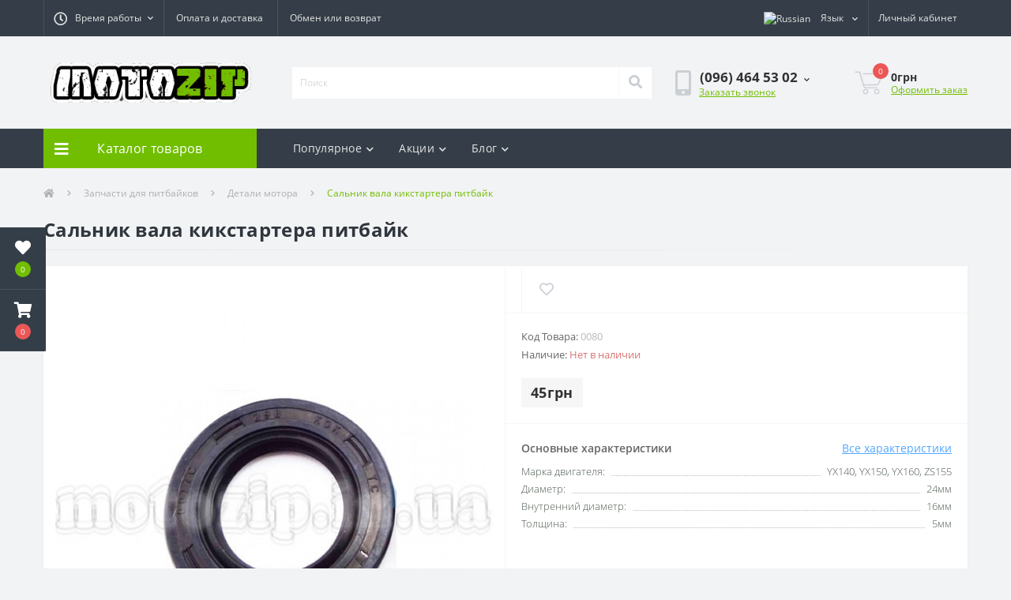

--- FILE ---
content_type: text/html; charset=utf-8
request_url: http://motozip.in.ua/zapchasti-na-pitbajk/detali-motora/salnik-vala-kikstartera-pitbajk-detail.html
body_size: 67629
content:
<!DOCTYPE html>
<!--[if IE]><![endif]-->
<!--[if IE 8 ]><html dir="ltr" lang="ru" class="ie8"><![endif]-->
<!--[if IE 9 ]><html dir="ltr" lang="ru" class="ie9"><![endif]-->
<!--[if (gt IE 9)|!(IE)]><!-->
<html dir="ltr" lang="ru">
<!--<![endif]-->
<head>
<meta charset="UTF-8" />
<meta name="viewport" content="width=device-width, initial-scale=1, user-scalable=0">
<meta http-equiv="X-UA-Compatible" content="IE=edge">

                        
            			
<title>Купить сальник кикстартера двигателя питбайка | Motozip - магазин мото запчастей для питбайков в Украине</title>

<meta property="og:title" content="Купить сальник кикстартера двигателя питбайка | Motozip - магазин мото запчастей для питбайков в Украине" />
<meta property="og:description" content="Сальники кикстартера мотора питбайка kayo, Viper, Geon x-pit, x-ride, 140-160 куб. см. Запчасти для питбайков" />
<meta property="og:site_name" content="Motozip" />
<meta property="og:url" content="http://motozip.in.ua/zapchasti-na-pitbajk/detali-motora/salnik-vala-kikstartera-pitbajk-detail.html" />
<meta property="og:image" content="http://motozip.in.ua/image/catalog/product/seal-kickst.jpg" />
<meta property="og:image:type" content="image/jpeg" />
<meta property="og:image:width" content="540" />
<meta property="og:image:height" content="540" />
<meta property="og:image:alt" content="Сальник вала кикстартера питбайк" />
<meta property="og:type" content="product" />
			

						
<base href="http://motozip.in.ua/" />
<meta name="description" content="Сальники кикстартера мотора питбайка kayo, Viper, Geon x-pit, x-ride, 140-160 куб. см. Запчасти для питбайков" />
<meta name="keywords" content="сальник кикстартера, питбайк, купить сальник, kayo, viper, geon, сальники двигателя" />
<link href="min/cache/0a120b8cd0fdc8abebdf0bc0c1e7dff5.css?v=2.1" rel="stylesheet" media="screen" />
<script src="min/cache/c78612382648544f6687f0ead5911042.js?v=2.1"></script>
<link rel="alternate" hreflang="ru-ru" href="http://motozip.in.ua/zapchasti-na-pitbajk/detali-motora/salnik-vala-kikstartera-pitbajk-detail.html">
<link rel="alternate" hreflang="x-default" href="http://motozip.in.ua/zapchasti-na-pitbajk/detali-motora/salnik-vala-kikstartera-pitbajk-detail.html">
<link rel="alternate" hreflang="uk-ua" href="http://motozip.in.ua/ua/zapchasti-na-pitbajk/detali-motora/salnik-vala-kikstartera-pitbajk-detail.html">
<link href="http://motozip.in.ua/zapchasti-na-pitbajk/detali-motora/salnik-vala-kikstartera-pitbajk-detail.html" rel="canonical" />
<link href="http://motozip.in.ua/image/catalog/cart.png" rel="icon" />
</head>
<body class="top">

						<div class="oct-fixed-bar fixed-left">
								<div class="oct-fixed-bar-item oct-fixed-bar-wishlist">
					<a href="http://motozip.in.ua/index.php?route=account/wishlist" class="oct-fixed-bar-link" title="Список желаний"><i class="fas fa-heart"></i><span id="oct-wishlist-quantity" class="oct-fixed-bar-quantity">0</span></a>
				</div>
																<div class="oct-fixed-bar-item oct-fixed-bar-cart">
										<a href="javascript:;" onclick="octPopupCart()" class="oct-fixed-bar-link" title="Корзина">
										<i class="fas fa-shopping-cart"></i><span id="oct-cart-quantity" class="oct-fixed-bar-quantity">0</span></a>
				</div>
							</div>
						
<div id="us_menu_mobile_box" class="d-lg-none">
	<div id="us_menu_mobile_title" class="modal-header">
		<span class="modal-title">Каталог товаров</span>
		<button id="us_menu_mobile_close" type="button" class="us-close">
			<span aria-hidden="true" class="us-modal-close-icon us-modal-close-left"></span>
			<span aria-hidden="true" class="us-modal-close-icon us-modal-close-right"></span>
		</button>
	</div>
	<div id="us_menu_mobile_content"></div>
</div>
<nav id="top">
  <div class="container d-flex h-100">
		<div id="us_menu_mobile_button" class="us-menu-mobile d-lg-none h-100">
			<img src="catalog/view/theme/oct_ultrastore/img/burger.svg" class="us-navbar-toggler" alt="" />
		</div>
		<div id="dropdown_menu_info" class="us-top-mobile-item us-top-mobile-item-info d-lg-none dropdown h-100">
			<img src="catalog/view/theme/oct_ultrastore/img/mobile-info.svg" class="us-navbar-info" alt="" />
			<div id="us_info_mobile" class="nav-dropdown-menu">
				<div class="modal-header">
			        <div class="modal-title">Информация</div>
			        <button id="us_info_mobile_close" type="button" class="us-close">
						<span aria-hidden="true" class="us-modal-close-icon us-modal-close-left"></span>
						<span aria-hidden="true" class="us-modal-close-icon us-modal-close-right"></span>
			        </button>
			    </div>
				<div class="nav-dropdown-menu-content">
										<!--noindex-->
					<ul class="list-unstyled mobile-information-box">
						<li class="mobile-info-title"><strong>Информация</strong></li>
												<li class="oct-menu-information-li"><a href="http://motozip.in.ua/about_us.html" class="oct-menu-a" rel="nofollow">О нас</a></li>
												<li class="oct-menu-information-li"><a href="http://motozip.in.ua/usloviya-oplaty-i-dostavki.html" class="oct-menu-a" rel="nofollow">Оплата и доставка</a></li>
												<li class="oct-menu-information-li"><a href="http://motozip.in.ua/vozvrat.html" class="oct-menu-a" rel="nofollow">Обмен или возврат</a></li>
												<li class="oct-menu-information-li"><a href="http://motozip.in.ua/terms.html" class="oct-menu-a" rel="nofollow">Условия соглашения</a></li>
											</ul>
					<!--/noindex-->
															<ul class="list-unstyled mobile-shedule-box">
						<li class="mobile-info-title"><strong>Время работы:</strong></li>
					</ul>
														</div>
			</div>
		</div>
		<div id="top-left" class="mr-auto d-flex align-items-center">
									<div class="dropdown h-100">
			  	<a class="btn btn-shedule btn-link dropdown-toggle d-flex align-items-center h-100" href="javascript:;" role="button" id="dropdownMenu1" data-toggle="dropdown" aria-haspopup="true" aria-expanded="false"><i class="far fa-clock"></i> <span>Время работы</span> <i class="fas fa-chevron-down"></i></a>
				<ul class="dropdown-menu nav-dropdown-menu shedule-dropdown-menu" aria-labelledby="dropdownMenu1">
									    <li class="dropdown-item us-dropdown-item">Пн-пт - 09:00 - 18:00</li>
				    				    <li class="dropdown-item us-dropdown-item">Сб - Вс - выходной</li>
				    				</ul>
			</div>
									<!--noindex-->
				<ul class="top-info-ul">
									<li><a href="/usloviya-oplaty-i-dostavki" class="btn-link btn-block h-100 hidden-xs" rel="nofollow">Оплата и доставка</a></li>
									<li><a href="/vozvrat" class="btn-link btn-block h-100 hidden-xs" rel="nofollow">Обмен или возврат</a></li>
								</ul>
				<!--/noindex-->
					</div>
		<div id="top-links" class="nav ml-auto d-flex">
			<div id="language" class="language">
	<div class="mobile-info-title d-lg-none"><strong>Язык</strong></div>
	<form action="http://motozip.in.ua/index.php?route=common/language/language" class="h-100" method="post" enctype="multipart/form-data" id="form-language">
		<div class="btn-group h-100">
			<button class="btn btn-lang btn-link dropdown-toggle" data-toggle="dropdown" aria-haspopup="true" aria-expanded="false">
							     
			    <img src="catalog/language/ru-ru/ru-ru.png" alt="Russian" title="Russian" class="lang">
			    <span>Язык</span>
			    <i class="fas fa-chevron-down"></i>
			    			    			    			    			</button>
			<div class="dropdown-menu nav-dropdown-menu dropdown-menu-right">
						          <button class="btn btn-block language-select active-item" type="button" name="ru-ru"><img src="catalog/language/ru-ru/ru-ru.png" alt="Russian" title="Russian" /> Russian</button>
		        		          <button class="btn btn-block language-select" type="button" name="uk-ua"><img src="catalog/language/uk-ua/uk-ua.png" alt="Українська" title="Українська" /> Українська</button>
		        			</div>
		</div>
	    <input type="hidden" name="code" value="" />
	      
				<input type="hidden" name="redirect_route" value="product/product">
				<input type="hidden" name="redirect_query" value="&product_id=129&path=59_60">
				<input type="hidden" name="redirect_ssl" value="" />
	</form>
</div>

			 
			<!--noindex-->
			<div class="dropdown" id="us-account-dropdown">
								<a href="javascript:;" onclick="octPopupLogin();" title="Личный кабинет" class="btn btn-user btn-link btn-block h-100" role="button" aria-haspopup="true" rel="nofollow"><img src="catalog/view/theme/oct_ultrastore/img/user-mobile.svg" class="us-navbar-account" alt="" /><i class="far fa-user"></i> <span class="hidden-xs">Личный кабинет</span></a>
					        </div>
			<!--/noindex-->
		</div>
		<!--noindex-->
<a href="http://motozip.in.ua/index.php?route=account/wishlist" class="us-mobile-top-btn us-mobile-top-btn-wishlist d-lg-none h-100" rel="nofollow">
	<span class="us-mobile-top-btn-item"><img src="catalog/view/theme/oct_ultrastore/img/wishlist-mobile.svg" alt="" /></span>
</a>
<a href="http://motozip.in.ua/index.php?route=product/compare" class="us-mobile-top-btn us-mobile-top-btn-compare d-lg-none h-100" rel="nofollow">
	<span class="us-mobile-top-btn-item"><img src="catalog/view/theme/oct_ultrastore/img/compare-mobile.svg" alt="" /></span>
</a>
<a href="javascript:;" onclick="octPopupCart()" id="us_cart_mobile" class="us-mobile-top-btn us-mobile-top-btn-cart d-lg-none h-100" rel="nofollow">
	<span class="us-mobile-top-btn-item"><img src="catalog/view/theme/oct_ultrastore/img/cart-mobile.svg" alt="" /><span id="mobile_cart_index" class="mobile-header-index">0</span></span>
</a>
<!--/noindex-->
	</div>
</nav>
<header>
  <div class="container">
    <div class="row align-items-center">
    	<div id="logo" data-href="http://motozip.in.ua" class="col-6 col-lg-3 col-md-3 us-logo-box text-center">
												<a href="http://motozip.in.ua">
						<img src="http://motozip.in.ua/image/catalog/logo2.png" title="Motozip" alt="Motozip" class="us-logo-img" />
					</a>
									</div>
		<div class="col-12 col-lg-5 col-md-6 us-search-box"><div id="search" class="input-group header-input-group">
	<input type="text" id="input_search" name="search" value="" placeholder="Поиск" class="input-lg h-100 header-input" />
	<button type="button"  id="oct-search-button" class="btn btn-search header-btn-search h-100"><i class="fa fa-search"></i></button>
	<div id="us_livesearch_close" onclick="clearLiveSearch();"><i class="fas fa-times"></i></div>
	<div id="us_livesearch"></div>
</div>

<script>
function clearLiveSearch() {
	$('#us_livesearch_close').removeClass('visible');
	$('#us_livesearch').removeClass('expanded');
	$('#us_livesearch').html('');
	$('#input_search').val('');
}

$(document).ready(function() {
	let timer, delay = 500;

	$('#input_search').keyup(function() {
	    let _this = $(this);

	    clearTimeout(timer);

	    timer = setTimeout(function() {
	        let value = $('header #search input[name=\'search\']').val();

			if (value.length > 2) {
				let key = encodeURIComponent(value);
				octsearch.search(key, 'desktop');
			}

	    }, delay );
	});
});
</script>
</div>
				<div class="col-6 col-lg-2 col-md-3 us-phone-box d-flex align-items-center">
			<div class="us-phone-img">
				<img src="catalog/view/theme/oct_ultrastore/img/pnone-icon.svg" alt="phone-icon">
			</div>
			<div class="us-phone-content">
								<a class="btn top-phone-btn dropdown-toggle" href="tel:0964645302" role="button" id="us-phones-dropdown" data-toggle="dropdown" aria-haspopup="true" aria-expanded="false"><span>(096) 464 53 02</span> <i class="fas fa-chevron-down"></i></a>
				<ul class="dropdown-menu header-dropdown-menu" aria-labelledby="us-phones-dropdown">
										<li><a href="tel:0964645302" class="phoneclick"><i class="fas fa-phone-volume"></i> (096) 464 53 02</a></li>
										<li><a href="tel:0637343103" class="phoneclick"><i class="fas fa-phone-volume"></i> (063) 734 31 03</a></li>
									</ul>
				
						<a href="javascript:;" class="us-phone-link" onclick="octPopupCallPhone()">Заказать звонок</a>
						
			</div>
		</div>
				<div id="cart" class="col-lg-2 us-cart-box d-flex align-items-center justify-content-end">
		<button type="button" class="us-cart-img" onclick="octPopupCart()">
			<img src="catalog/view/theme/oct_ultrastore/img/cart-icon.svg" alt="cart-icon">
		<span class="header-cart-index">0</span>
	</button>
	<div class="us-cart-content">
		<p class="us-cart-text">
			0грн
		</p>
		<a href="http://motozip.in.ua/index.php?route=checkout/simplecheckout" class="us-cart-link" rel="nofollow">
			Оформить заказ
		</a>
	</div>
</div>
    </div>
  </div>
</header>

			
<div class="menu-row sticky-top">
	<div class="container">
		<div class="row">
					<!--noindex-->
	<div id="oct-menu-box" class="col-lg-3">
	<div  id="oct-ultra-menu-header" class="oct-ultra-menu d-flex align-items-center justify-content-center">
		<span><i class="fas fa-bars"></i> Каталог товаров</span>
	</div>
	<nav id="oct-menu-dropdown-menu">
		<ul id="oct-menu-ul" class="oct-menu-ul oct-menu-parent-ul list-unstyled">
										<li class="oct-menu-li">
				<div class="d-flex align-items-center justify-content-between">
					<a href="http://motozip.in.ua/zapchasti-na-pitbajk" class="oct-menu-a" rel="nofollow"><span class="oct-menu-item-name">Запчасти для питбайков</span></a><span class="oct-menu-toggle"><i class="fas fa-chevron-right"></i></span>				</div>
				<div class="oct-menu-child-ul">
					<div class="oct-menu-back"><i class="fas fa-long-arrow-alt-left"></i> Запчасти для питбайков</div>
					<ul class="oct-menu-ul list-unstyled">
												<li class="oct-menu-li">
							<div class="d-flex align-items-center justify-content-between">
								<a href="http://motozip.in.ua/zapchasti-na-pitbajk/detali-motora" rel="nofollow"><span class="oct-menu-item-name">Детали мотора (92)</span></a>							</div>
													</li>
												<li class="oct-menu-li">
							<div class="d-flex align-items-center justify-content-between">
								<a href="http://motozip.in.ua/zapchasti-na-pitbajk/raskhodniki" rel="nofollow"><span class="oct-menu-item-name">Расходники и фильтры (12)</span></a>							</div>
													</li>
												<li class="oct-menu-li">
							<div class="d-flex align-items-center justify-content-between">
								<a href="http://motozip.in.ua/zapchasti-na-pitbajk/tsepi-i-zvjozdy" rel="nofollow"><span class="oct-menu-item-name">Цепи и звезды (18)</span></a>							</div>
													</li>
												<li class="oct-menu-li">
							<div class="d-flex align-items-center justify-content-between">
								<a href="http://motozip.in.ua/zapchasti-na-pitbajk/zapchasti-karbyuratora" rel="nofollow"><span class="oct-menu-item-name">Запчасти карбюратора (10)</span></a>							</div>
													</li>
												<li class="oct-menu-li">
							<div class="d-flex align-items-center justify-content-between">
								<a href="http://motozip.in.ua/zapchasti-na-pitbajk/khodovaya" rel="nofollow"><span class="oct-menu-item-name">Ходовая, рама (19)</span></a>							</div>
													</li>
												<li class="oct-menu-li">
							<div class="d-flex align-items-center justify-content-between">
								<a href="http://motozip.in.ua/zapchasti-na-pitbajk/podveska-pitbajka" rel="nofollow"><span class="oct-menu-item-name">Подвеска питбайка (8)</span></a>							</div>
													</li>
												<li class="oct-menu-li">
							<div class="d-flex align-items-center justify-content-between">
								<a href="http://motozip.in.ua/zapchasti-na-pitbajk/detali-kolesa" rel="nofollow"><span class="oct-menu-item-name">Детали колеса (23)</span></a>							</div>
													</li>
												<li class="oct-menu-li">
							<div class="d-flex align-items-center justify-content-between">
								<a href="http://motozip.in.ua/zapchasti-na-pitbajk/toplivnaya-sistema" rel="nofollow"><span class="oct-menu-item-name">Топливная система (9)</span></a>							</div>
													</li>
												<li class="oct-menu-li">
							<div class="d-flex align-items-center justify-content-between">
								<a href="http://motozip.in.ua/zapchasti-na-pitbajk/tormoznaya-sistema" rel="nofollow"><span class="oct-menu-item-name">Тормозная система (19)</span></a>							</div>
													</li>
												<li class="oct-menu-li">
							<div class="d-flex align-items-center justify-content-between">
								<a href="http://motozip.in.ua/zapchasti-na-pitbajk/rulevaya-sistema" rel="nofollow"><span class="oct-menu-item-name">Рулевое управление (38)</span></a>							</div>
													</li>
												<li class="oct-menu-li">
							<div class="d-flex align-items-center justify-content-between">
								<a href="http://motozip.in.ua/zapchasti-na-pitbajk/elektrika-i-zazhiganie" rel="nofollow"><span class="oct-menu-item-name">Электрика и зажигание (18)</span></a>							</div>
													</li>
												<li class="oct-menu-li">
							<div class="d-flex align-items-center justify-content-between">
								<a href="http://motozip.in.ua/zapchasti-na-pitbajk/tyuning-aksessuary" rel="nofollow"><span class="oct-menu-item-name">Тюнинг, аксессуары (33)</span></a>							</div>
													</li>
																	</ul>
				</div>
			</li>
								<li class="oct-menu-li">
				<div class="d-flex align-items-center justify-content-between">
					<a href="http://motozip.in.ua/motozapchasti" class="oct-menu-a" rel="nofollow"><span class="oct-menu-item-name">Мотозапчасти</span></a><span class="oct-menu-toggle"><i class="fas fa-chevron-right"></i></span>				</div>
				<div class="oct-menu-child-ul">
					<div class="oct-menu-back"><i class="fas fa-long-arrow-alt-left"></i> Мотозапчасти</div>
					<ul class="oct-menu-ul list-unstyled">
												<li class="oct-menu-li">
							<div class="d-flex align-items-center justify-content-between">
								<a href="http://motozip.in.ua/motozapchasti/vpusknaya-sistema" rel="nofollow"><span class="oct-menu-item-name">Впускная система (4)</span></a>							</div>
													</li>
												<li class="oct-menu-li">
							<div class="d-flex align-items-center justify-content-between">
								<a href="http://motozip.in.ua/motozapchasti/zashita-na-rul" rel="nofollow"><span class="oct-menu-item-name">Защита на руль мото (8)</span></a>							</div>
													</li>
																	</ul>
				</div>
			</li>
								<li class="oct-menu-li">
				<div class="d-flex align-items-center justify-content-between">
					<a href="http://motozip.in.ua/moto-ekipirovka" class="oct-menu-a" rel="nofollow"><span class="oct-menu-item-name">Мотоэкипировка</span></a><span class="oct-menu-toggle"><i class="fas fa-chevron-right"></i></span>				</div>
				<div class="oct-menu-child-ul">
					<div class="oct-menu-back"><i class="fas fa-long-arrow-alt-left"></i> Мотоэкипировка</div>
					<ul class="oct-menu-ul list-unstyled">
												<li class="oct-menu-li">
							<div class="d-flex align-items-center justify-content-between">
								<a href="http://motozip.in.ua/moto-ekipirovka/motoperchatki" rel="nofollow"><span class="oct-menu-item-name">Мотоперчатки (5)</span></a>							</div>
													</li>
												<li class="oct-menu-li">
							<div class="d-flex align-items-center justify-content-between">
								<a href="http://motozip.in.ua/moto-ekipirovka/motoochki" rel="nofollow"><span class="oct-menu-item-name">Мото очки (1)</span></a>							</div>
													</li>
																	</ul>
				</div>
			</li>
								<li class="oct-menu-li"><a href="http://motozip.in.ua/gydravlika" class="oct-menu-a" rel="nofollow"><span class="oct-menu-item-name">Гидравлическое сцепление </span></a></li>
					
			</ul>
		</nav>
	</div>
			<div id="oct-megamenu-box" class="col-lg-9">
		<nav id="oct-megamenu" class="navbar">
			<ul class="nav navbar-nav flex-row">
																													<li class="oct-mm-link">
						<a href="javascript:void(0);"  rel="nofollow">Популярное<i class="fas fa-chevron-down"></i></a>
						<div class="oct-mm-dropdown oct-mm-full-width">
							<div class="row align-items-center">
								<div class="col-lg-12">
																		<div class="row">
																																<div class="oct-mm-hassubchild oct-mm-product col-lg-2 d-flex flex-column">
												<a class="oct-mm-parent-link d-flex flex-column flex-grow-1" href="http://motozip.in.ua/zapchasti-na-pitbajk/raskhodniki/vozdushnyj-filtr-na-pitbajk-detail.html" rel="nofollow">
																								<img src="http://motozip.in.ua/image/cache/catalog/product/273441804_1_64-100x100.jpg" alt="Воздушный фильтр на питбайк 38 мм" title="Воздушный фильтр на питбайк 38 мм" class="oct-mm-parent-img" />
																								<span class="oct-mm-parent-title oct-mm-product-parent-title  flex-grow-1 text-center">Воздушный фильтр на питбайк 38 мм</span>
												</a>
																								<div class="oct-mm-price">
													<span class="oct-price-normal">240грн</span>
												</div>
																							</div>
																						<div class="oct-mm-hassubchild oct-mm-product col-lg-2 d-flex flex-column">
												<a class="oct-mm-parent-link d-flex flex-column flex-grow-1" href="http://motozip.in.ua/zapchasti-na-pitbajk/raskhodniki/vozdushnyj-filtr-na-pitbajk-42-mm-detail.html" rel="nofollow">
																								<img src="http://motozip.in.ua/image/cache/catalog/product/306504238_3_644x461_-100x100.jpg" alt="Воздушный фильтр на питбайк 42 мм" title="Воздушный фильтр на питбайк 42 мм" class="oct-mm-parent-img" />
																								<span class="oct-mm-parent-title oct-mm-product-parent-title  flex-grow-1 text-center">Воздушный фильтр на питбайк 42 мм</span>
												</a>
																								<div class="oct-mm-price">
													<span class="oct-price-normal">240грн</span>
												</div>
																							</div>
																						<div class="oct-mm-hassubchild oct-mm-product col-lg-2 d-flex flex-column">
												<a class="oct-mm-parent-link d-flex flex-column flex-grow-1" href="http://motozip.in.ua/zapchasti-na-pitbajk/khodovaya/lovushka-tsepi-na-pitbajk-detail.html" rel="nofollow">
																								<img src="http://motozip.in.ua/image/cache/catalog/product/lovushka-tcep-100x100.jpg" alt="Ловушка цепи на питбайк" title="Ловушка цепи на питбайк" class="oct-mm-parent-img" />
																								<span class="oct-mm-parent-title oct-mm-product-parent-title  flex-grow-1 text-center">Ловушка цепи на питбайк</span>
												</a>
																								<div class="oct-mm-price">
													<span class="oct-price-normal">230грн</span>
												</div>
																							</div>
																						<div class="oct-mm-hassubchild oct-mm-product col-lg-2 d-flex flex-column">
												<a class="oct-mm-parent-link d-flex flex-column flex-grow-1" href="http://motozip.in.ua/zapchasti-na-pitbajk/detali-kolesa/spitsy-na-koleso-14-detail.html" rel="nofollow">
																								<img src="http://motozip.in.ua/image/cache/catalog/product/spitcu-100x100.jpg" alt="Спицы на колесо 14&quot;" title="Спицы на колесо 14&quot;" class="oct-mm-parent-img" />
																								<span class="oct-mm-parent-title oct-mm-product-parent-title  flex-grow-1 text-center">Спицы на колесо 14&quot;</span>
												</a>
																								<div class="oct-mm-price">
													<span class="oct-price-normal">17грн</span>
												</div>
																							</div>
																						<div class="oct-mm-hassubchild oct-mm-product col-lg-2 d-flex flex-column">
												<a class="oct-mm-parent-link d-flex flex-column flex-grow-1" href="http://motozip.in.ua/zapchasti-na-pitbajk/detali-motora/komplekt-klapanov-dlya-pitbajka-150-160-kub-sm-detail.html" rel="nofollow">
																								<img src="http://motozip.in.ua/image/cache/catalog/product/valve-zs155-100x100.jpg" alt="Комплект клапанов для питбайка 150 - 160 куб. см" title="Комплект клапанов для питбайка 150 - 160 куб. см" class="oct-mm-parent-img" />
																								<span class="oct-mm-parent-title oct-mm-product-parent-title  flex-grow-1 text-center">Комплект клапанов для питбайка 150 - 160 куб. см</span>
												</a>
																								<div class="oct-mm-price">
													<span class="oct-price-normal">450грн</span>
												</div>
																							</div>
																						<div class="oct-mm-hassubchild oct-mm-product col-lg-2 d-flex flex-column">
												<a class="oct-mm-parent-link d-flex flex-column flex-grow-1" href="http://motozip.in.ua/zapchasti-na-pitbajk/detali-motora/nabor-prokladok-motora-yx150-yx160-zs155-detail.html" rel="nofollow">
																								<img src="http://motozip.in.ua/image/cache/catalog/product/yx150-gasket-100x100.jpg" alt="Набор прокладок мотора YX150, YX160, ZS155" title="Набор прокладок мотора YX150, YX160, ZS155" class="oct-mm-parent-img" />
																								<span class="oct-mm-parent-title oct-mm-product-parent-title  flex-grow-1 text-center">Набор прокладок мотора YX150, YX160, ZS155</span>
												</a>
																								<div class="oct-mm-price">
													<span class="oct-price-normal">400грн</span>
												</div>
																							</div>
																																											<div class="oct-mm-hassubchild oct-mm-product col-lg-2 d-flex flex-column">
												<a class="oct-mm-parent-link d-flex flex-column flex-grow-1" href="http://motozip.in.ua/zapchasti-na-pitbajk/tormoznaya-sistema/zadnij-tormoznoj-tsilindr-detail.html" rel="nofollow">
																								<img src="http://motozip.in.ua/image/cache/catalog/product/71-1-100x100.jpg" alt="Задний тормозной цилиндр" title="Задний тормозной цилиндр" class="oct-mm-parent-img" />
																								<span class="oct-mm-parent-title oct-mm-product-parent-title  flex-grow-1 text-center">Задний тормозной цилиндр</span>
												</a>
																								<div class="oct-mm-price">
													<span class="oct-price-normal">450грн</span>
												</div>
																							</div>
																						<div class="oct-mm-hassubchild oct-mm-product col-lg-2 d-flex flex-column">
												<a class="oct-mm-parent-link d-flex flex-column flex-grow-1" href="http://motozip.in.ua/zapchasti-na-pitbajk/detali-motora/korobka-peredach-lf125-v-sbore-detail.html" rel="nofollow">
																								<img src="http://motozip.in.ua/image/cache/catalog/product/kpp-lf125-100x100.jpg" alt="Коробка передач LF125 в сборе" title="Коробка передач LF125 в сборе" class="oct-mm-parent-img" />
																								<span class="oct-mm-parent-title oct-mm-product-parent-title  flex-grow-1 text-center">Коробка передач LF125 в сборе</span>
												</a>
																								<div class="oct-mm-price">
													<span class="oct-price-normal">1 580грн</span>
												</div>
																							</div>
																						<div class="oct-mm-hassubchild oct-mm-product col-lg-2 d-flex flex-column">
												<a class="oct-mm-parent-link d-flex flex-column flex-grow-1" href="http://motozip.in.ua/zapchasti-na-pitbajk/tyuning-aksessuary/zashchita-ruk-moto-chernaya-detail.html" rel="nofollow">
																								<img src="http://motozip.in.ua/image/cache/catalog/product/hand-guards-black-100x100.jpg" alt="Защита рук мото черная" title="Защита рук мото черная" class="oct-mm-parent-img" />
																								<span class="oct-mm-parent-title oct-mm-product-parent-title  flex-grow-1 text-center">Защита рук мото черная</span>
												</a>
																								<div class="oct-mm-price">
													<span class="oct-price-normal">1 100грн</span>
												</div>
																							</div>
																						<div class="oct-mm-hassubchild oct-mm-product col-lg-2 d-flex flex-column">
												<a class="oct-mm-parent-link d-flex flex-column flex-grow-1" href="http://motozip.in.ua/zapchasti-na-pitbajk/tsepi-i-zvjozdy/zadnyaya-zvezda-420-41t-detail.html" rel="nofollow">
																								<img src="http://motozip.in.ua/image/cache/catalog/product/1318-100x100.jpg" alt="Задняя звезда 420 41Т" title="Задняя звезда 420 41Т" class="oct-mm-parent-img" />
																								<span class="oct-mm-parent-title oct-mm-product-parent-title  flex-grow-1 text-center">Задняя звезда 420 41Т</span>
												</a>
																								<div class="oct-mm-price">
													<span class="oct-price-normal">330грн</span>
												</div>
																							</div>
																						<div class="oct-mm-hassubchild oct-mm-product col-lg-2 d-flex flex-column">
												<a class="oct-mm-parent-link d-flex flex-column flex-grow-1" href="http://motozip.in.ua/zapchasti-na-pitbajk/detali-kolesa/zadnee-koleso-v-sbore-14-stalnoe-detail.html" rel="nofollow">
																								<img src="http://motozip.in.ua/image/cache/catalog/product/124-100x100.jpg" alt="Заднее колесо в сборе 14&quot; стальное" title="Заднее колесо в сборе 14&quot; стальное" class="oct-mm-parent-img" />
																								<span class="oct-mm-parent-title oct-mm-product-parent-title  flex-grow-1 text-center">Заднее колесо в сборе 14&quot; стальное</span>
												</a>
																								<div class="oct-mm-price">
													<span class="oct-price-normal">2 300грн</span>
												</div>
																							</div>
																						<div class="oct-mm-hassubchild oct-mm-product col-lg-2 d-flex flex-column">
												<a class="oct-mm-parent-link d-flex flex-column flex-grow-1" href="http://motozip.in.ua/zapchasti-na-pitbajk/tyuning-aksessuary/zashchita-ruk-enduro-detail.html" rel="nofollow">
																								<img src="http://motozip.in.ua/image/cache/catalog/product/145-100x100.jpg" alt="Защита рук эндуро" title="Защита рук эндуро" class="oct-mm-parent-img" />
																								<span class="oct-mm-parent-title oct-mm-product-parent-title  flex-grow-1 text-center">Защита рук эндуро</span>
												</a>
																								<div class="oct-mm-price">
													<span class="oct-price-normal">900грн</span>
												</div>
																							</div>
																														</div>
								</div>
															</div>
						</div>
					</li>
																																																						<li class="oct-mm-link">
						<a href="javascript:void(0);"  rel="nofollow">Акции<i class="fas fa-chevron-down"></i></a>
						<div class="oct-mm-dropdown oct-mm-full-width">
							<div class="row align-items-center">
								<div class="col-lg-12">
																		<div class="row">
																																<div class="oct-mm-hassubchild oct-mm-product col-lg-2 d-flex flex-column">
												<a class="oct-mm-parent-link d-flex flex-column flex-grow-1" href="http://motozip.in.ua/zapchasti-na-pitbajk/rulevaya-sistema/rul-protaper-evo-aktsionnyj-komplekt-detail.html" rel="nofollow">
																								<img src="http://motozip.in.ua/image/cache/catalog/product/204-100x100.jpg" alt="Руль Protaper EVO акционный комплект" title="Руль Protaper EVO акционный комплект" class="oct-mm-parent-img" />
																								<span class="oct-mm-parent-title oct-mm-product-parent-title  flex-grow-1 text-center">Руль Protaper EVO акционный комплект</span>
												</a>
																								<div class="oct-mm-price">
													<span class="oct-price-normal">1 950грн</span>
												</div>
																							</div>
																														</div>
								</div>
															</div>
						</div>
					</li>
																																																																<li class="oct-mm-link position-relative">
						<a href="http://motozip.in.ua/eto-interesno"  rel="nofollow">Блог<i class="fas fa-chevron-down"></i></a>
						<div class="oct-mm-dropdown oct-mm-dropdown-sm">
							<div class="dropdown-inner">
								<ul class="oct-menu-ul oct-menu-parent-ul list-unstyled oct-menu-information-ul">
																		<li class="oct-menu-li"><a href="http://motozip.in.ua/eto-interesno" class="oct-menu-a" rel="nofollow"><span class="oct-menu-item-name">Это интересно</span></a></li>
																		<li class="oct-menu-li"><a href="http://motozip.in.ua/novosti" class="oct-menu-a" rel="nofollow"><span class="oct-menu-item-name">Новости</span></a></li>
																	</ul>
							</div>
						</div>
					</li>
																						</ul>
		</nav>
	</div>
	<!--/noindex-->
	
		</div>
	</div>
</div>

<div id="product-product" class="container">
	<nav aria-label="breadcrumb">
	<ul class="breadcrumb us-breadcrumb">
						<li class="breadcrumb-item us-breadcrumb-item"><a href="http://motozip.in.ua"><i class="fa fa-home"></i></a></li>
								<li class="breadcrumb-item us-breadcrumb-item"><a href="http://motozip.in.ua/zapchasti-na-pitbajk">Запчасти для питбайков</a></li>
								<li class="breadcrumb-item us-breadcrumb-item"><a href="http://motozip.in.ua/zapchasti-na-pitbajk/detali-motora">Детали мотора</a></li>
								<li class="breadcrumb-item us-breadcrumb-item">Сальник вала кикстартера питбайк</li>
				</ul>
</nav>
<script type="application/ld+json">
{
	"@context": "http://schema.org",
	"@type": "BreadcrumbList",
	"itemListElement":
	[
																{
				"@type": "ListItem",
				"position": 1,
				"item":
				{
					"@id": "http://motozip.in.ua/zapchasti-na-pitbajk",
					"name": "Запчасти для питбайков"
				}
			},											{
				"@type": "ListItem",
				"position": 2,
				"item":
				{
					"@id": "http://motozip.in.ua/zapchasti-na-pitbajk/detali-motora",
					"name": "Детали мотора"
				}
			},											{
				"@type": "ListItem",
				"position": 3,
				"item":
				{
					"@id": "http://motozip.in.ua/zapchasti-na-pitbajk/detali-motora/salnik-vala-kikstartera-pitbajk-detail.html",
					"name": "Сальник вала кикстартера питбайк"
				}
			}						]
}
</script>

	<div class="row">
		<div class="col-lg-12">
			<h1 class="us-main-shop-title">Сальник вала кикстартера питбайк</h1>
		</div>
	</div>
	<div class="content-top-box"></div>
	<div class="row">
		<div id="content" class="col-12">
			<div class="us-product">
				<div class="us-product-top d-flex">
										<div class="us-product-left">
												<div class="us-product-photo-main mb-4">

									
							<div class="us-product-slide-box">
								<div class="us-product-slide">
									<a href="http://motozip.in.ua/image/cache/catalog/product/seal-kickst-1000x1000.jpg" class="oct-gallery" onClick="return false;">
										<img src="http://motozip.in.ua/image/cache/catalog/product/seal-kickst-1000x1000.jpg"  class="img-fluid" alt="Сальник вала кикстартера питбайк" title="Сальник вала кикстартера питбайк" />
									</a>
								</div>
															</div>
						</div>
																	</div>
										<div class="us-product-right">
						<div class="us-product-rating-wishlist d-flex align-items-center justify-content-between">
																					<div class="btn-group us-product-compare-wishlist">
																<button type="button" data-toggle="tooltip" class="compare-wishlist-btn" title="В закладки" onclick="wishlist.add('129');"><i class="far fa-heart"></i></button>
																							</div>
													</div>
						<div class="us-product-info">
							<ul class="us-product-info-list list-unstyled">
																								<li class="us-product-info-item us-product-info-item-model">Код Товара: <span class="us-product-info-code">0080</span></li>
																																<li class="us-product-info-item us-product-info-item-stock us-out-of-stock">Наличие: <span class="us-product-info-is">Нет в наличии</span></li>
							</ul>
														<div class="us-price-block us-price-block-not-special d-flex align-items-center">
																<div class="us-price-actual">45грн</div>
								
						
							</div>
																												
						
						</div>
												<div class="us-product-attr">
							<div class="us-product-attr-top d-flex justify-content-between align-items-center">
								<div class="us-product-attr-title">Основные характеристики</div>
								<a href="javascript:;" onclick="scrollToElement('#us-product-attributes');" class="us-product-link">Все характеристики</a>
							</div>
							<div class="us-product-attr-cont">
															<div class="us-product-attr-item d-flex justify-content-between">
									<span>Марка двигателя:</span>
									<span>YX140, YX150, YX160, ZS155</span>
								</div>
															<div class="us-product-attr-item d-flex justify-content-between">
									<span>Диаметр:</span>
									<span>24мм</span>
								</div>
															<div class="us-product-attr-item d-flex justify-content-between">
									<span>Внутренний диаметр:</span>
									<span>16мм</span>
								</div>
															<div class="us-product-attr-item d-flex justify-content-between">
									<span>Толщина:</span>
									<span>5мм</span>
								</div>
														</div>
						</div>
												<div id="product" class="us-product-action d-lg-flex justify-content-between">

						
													</div>
					</div>
				</div>
				<ul class="us-product-description-nav list-unstyled d-flex align-items-center">
										<li class="us-product-nav-item us-product-nav-item-active">
						<a href="javascript:;">Обзор товара</a>
					</li>
															<li class="us-product-nav-item">
						<a href="javascript:;" onclick="scrollToElement('#us-product-attributes');">Характеристики</a>
					</li>
																																			<li class="us-product-nav-item">
						<a href="javascript:;" onclick="scrollToElement('#us-product-extra-tab-1');">Информация</a>
					</li>
																									<li class="us-product-nav-item">
						<a href="javascript:;" onclick="scrollToElement('#us-related-products-row');">Похожие товары</a>
					</li>
									</ul>
								<div class="us-product-description-cont">
					<p style="color: rgb(51, 51, 51); font-size: 12.16px;"><font face="Verdana"><span style="font-size: 14px;">Сальник применяется для установки в правую крышку мотора питбайка, где находится вал кикстартера. Подходит практически на все моторы питбайков Kayo, Geon, Viper, Apollo с модификациями моторов&nbsp;</span><strong style=""><span style="font-size: 14px;">YX140</span></strong><span style="font-size: 14px;">,</span><span style="font-size: 14px;">&nbsp;</span><strong style=""><span style="font-size: 14px;">YX150</span></strong><span style="font-size: 14px;">,</span><span style="font-size: 14px;">&nbsp;</span><strong style=""><span style="font-size: 14px;">YX140E</span></strong><span style="font-size: 14px;">,</span><span style="font-size: 14px;">&nbsp;</span><strong style=""><span style="font-size: 14px;">YX150E</span></strong><span style="font-size: 14px;">,</span><span style="font-size: 14px;">&nbsp;</span><strong style=""><span style="font-size: 14px;">YX150-5</span></strong><span style="font-size: 14px;">,</span><span style="font-size: 14px;">&nbsp;</span><strong style=""><span style="font-size: 14px;">YX160</span></strong><span style="font-size: 14px;">,</span><span style="font-size: 14px;">&nbsp;</span><strong style=""><span style="font-size: 14px;">ZS155</span></strong><span style="font-size: 14px;">.</span></font></p><p style="color: rgb(51, 51, 51); font-size: 12.16px;"><font face="Verdana"><span style="font-size: 14px;">Размеры</span><span style="font-size: 14px;">&nbsp;</span><strong><span style="font-size: 14px;">сальник кикстрартера</span></strong><span style="font-size: 14px;">&nbsp;</span><span style="font-size: 14px;">16 х 24 х 5 мм.</span></font></p><p style="color: rgb(51, 51, 51); font-size: 12.16px;"><font face="Verdana"><span style="font-size: 14px;">Чтобы</span><span style="font-size: 14px;">&nbsp;</span><strong style=""><span style="font-size: 14px;">купить сальники</span></strong><span style="font-size: 14px;">&nbsp;</span><span style="font-size: 14px;">двигателя питбайка оформите заказ на сайте или позвоните по указанным телефонам.</span></font></p>
										<p class="us-product-tags">Теги:
												 <a href="http://motozip.in.ua/index.php?route=product/search&amp;tag=сальники">сальники</a> 												 <a href=""></a> 											</p>
									</div>
												<div id="us-product-attributes" class="us-product-attributes">
					<div class="us-page-main-title">Характеристики</div>										<div class="us-product-attributes-cont">
						<div class="us-product-attributes-title">Размеры</div>
												<div class="us-product-attr-item d-flex justify-content-between">
							<span>Диаметр</span>
							<span>24мм</span>
						</div>
												<div class="us-product-attr-item d-flex justify-content-between">
							<span>Внутренний диаметр</span>
							<span>16мм</span>
						</div>
												<div class="us-product-attr-item d-flex justify-content-between">
							<span>Толщина</span>
							<span>5мм</span>
						</div>
											</div>
										<div class="us-product-attributes-cont">
						<div class="us-product-attributes-title">Двигатель</div>
												<div class="us-product-attr-item d-flex justify-content-between">
							<span>Марка двигателя</span>
							<span>YX140, YX150, YX160, ZS155</span>
						</div>
											</div>
									</div>
																												<div id="us-product-extra-tab-1" class="us-product-extra-tab-content">
					<div class="us-page-main-title">Информация</div>
					<p style="outline: none; margin-bottom: 0px; color: rgb(92, 92, 92); font-size: 14px;"><font face="Verdana" style="outline: none;">Мы доставляем запчасти на мотоциклы по всей территории Украины с помощью перевозчика "Новая почта". Если товар есть в наличии отправляем в течении суток. Сроки доставки по Украине зависят от Новой почты, обычно это 1-3 дня.</font></p><p style="outline: none; margin-bottom: 0px; color: rgb(92, 92, 92); font-size: 14px;"><span style="outline: none; font-weight: bolder;"><font face="Verdana" style="outline: none;">Способы оплаты:</font></span></p><ul style="outline: none; margin-bottom: 1rem; color: rgb(92, 92, 92); font-size: 14px;"><li style="outline: none;"><font face="Verdana" style="outline: none;">оплата при получении (для заказов от 300 грн);</font></li><li style="outline: none;"><font face="Verdana" style="outline: none;">оплата на карту банка (обязательно для заказов до 300 грн);</font></li><li style="outline: none;"><font face="Verdana" style="outline: none;">оплата наличными в пункте самовывоза.&nbsp;</font></li></ul><p style="outline: none; margin-bottom: 0px; color: rgb(92, 92, 92); font-size: 14px;"><span style="outline: none; font-weight: bolder;">Доставка запчастей в города:&nbsp;</span></p><p style="outline: none; margin-bottom: 0px; color: rgb(92, 92, 92); font-size: 14px;">По всей территории Украины, включая Винница, Кропивницкий (Кировоград), Полтава, Харьков, Днепр (Днепропетровск), Ровно, Херсон, Луцк, Симферополь, Хмельницкий, Житомир, Львов, Сумы, Черкассы, Запорожье, Николаев, Тернополь, Чернигов, Ивано-Франковск, Одесса, Ужгород, Черновцы, Киев</p>
				</div>
															</div>
		</div>
	</div>
				<div class="row row-padding-top" id="us-related-products-row">
		<div class="col-lg-12">
			<div class="us-main-shop-title">Рекомендуемые товары</div>
		</div>
	</div>
	<div id="us-related-products_0" class="row us-module-row">

						
				<div class="col-6 col-lg-4 col-xl-3 us-item">
			<div class="us-module-item d-flex flex-column">

						
				<ul class="us-module-buttons-list">
					<li class="us-module-buttons-item">
						<a href="javascript:void(0);" class="us-module-buttons-link us-module-buttons-wishlist" title="В закладки" onclick="wishlist.add('216');"><i class="far fa-heart"></i></a>
					</li>
					<li class="us-module-buttons-item">
						<a href="javascript:void(0);" class="us-module-buttons-link us-module-buttons-compare" title="В сравнение" onclick="compare.add('216');"><i class="fas fa-sliders-h"></i></a>
					</li>

						
				</ul>
				<!--noindex-->
				<div class="us-module-img">
					<a href="http://motozip.in.ua/zapchasti-na-pitbajk/detali-motora/salniki-dvigatelya-125ss-detail.html" title="Сальники двигателя 125сс" rel="nofollow">
						<img src="http://motozip.in.ua/image/cache/catalog/product/167-228x228.jpg" data-srcset="http://motozip.in.ua/image/cache/catalog/product/167-228x228.jpg 100w" srcset="http://motozip.in.ua/image/catalog/1lazy/lazy-image.svg 100w" sizes="100vw" class="img-fluid oct-lazy" alt="Сальники двигателя 125сс" />
					</a>
				</div>
				<div class="us-module-title flex-grow-1">
					<a href="http://motozip.in.ua/zapchasti-na-pitbajk/detali-motora/salniki-dvigatelya-125ss-detail.html" rel="nofollow">Сальники двигателя 125сс</a>
				</div>
				<!--/noindex-->
												<div class="us-module-price">
										<span class="us-module-price-actual">180грн</span>
														</div>
								<a href="javascript:void(0);" onclick="cart.add('216');" class="us-module-cart-btn button-cart">В корзину</a>
			</div>
		</div>
				<div class="col-6 col-lg-4 col-xl-3 us-item">
			<div class="us-module-item d-flex flex-column">

						
				<ul class="us-module-buttons-list">
					<li class="us-module-buttons-item">
						<a href="javascript:void(0);" class="us-module-buttons-link us-module-buttons-wishlist" title="В закладки" onclick="wishlist.add('277');"><i class="far fa-heart"></i></a>
					</li>
					<li class="us-module-buttons-item">
						<a href="javascript:void(0);" class="us-module-buttons-link us-module-buttons-compare" title="В сравнение" onclick="compare.add('277');"><i class="fas fa-sliders-h"></i></a>
					</li>

						
				</ul>
				<!--noindex-->
				<div class="us-module-img">
					<a href="http://motozip.in.ua/zapchasti-na-pitbajk/detali-motora/salniki-motora-150-160-kub.html" title="Сальники двигателя 150-160 куб. см" rel="nofollow">
						<img src="http://motozip.in.ua/image/cache/catalog/product/167-228x228.jpg" data-srcset="http://motozip.in.ua/image/cache/catalog/product/167-228x228.jpg 100w" srcset="http://motozip.in.ua/image/catalog/1lazy/lazy-image.svg 100w" sizes="100vw" class="img-fluid oct-lazy" alt="Сальники двигателя 150-160 куб. см" />
					</a>
				</div>
				<div class="us-module-title flex-grow-1">
					<a href="http://motozip.in.ua/zapchasti-na-pitbajk/detali-motora/salniki-motora-150-160-kub.html" rel="nofollow">Сальники двигателя 150-160 куб. см</a>
				</div>
				<!--/noindex-->
												<div class="us-module-price">
										<span class="us-module-price-actual">200грн</span>
														</div>
								<a href="javascript:void(0);" onclick="cart.add('277');" class="us-module-cart-btn button-cart">В корзину</a>
			</div>
		</div>
			</div>
	
		
</div>
<script>
$('select[name=\'recurring_id\'], input[name="quantity"]').change(function(){
	$.ajax({
		url: 'index.php?route=product/product/getRecurringDescription',
		type: 'post',
		data: $('input[name=\'product_id\'], input[name=\'quantity\'], select[name=\'recurring_id\']'),
		dataType: 'json',
		cache: false,
		beforeSend: function() {
			$('#recurring-description').html('');
		},
		success: function(json) {
			$('.alert-dismissible, .text-danger').remove();

			if (json['success']) {
				$('#recurring-description').html(json['success']);
			}
		}
	});
});
</script>
<script>
$('#button-cart').on('click', function() {
	$.ajax({
		url: 'index.php?route=checkout/cart/add',
		type: 'post',
		data: $('#product input[type=\'text\'], #product input[type=\'hidden\'], #product input[type=\'radio\']:checked, #product input[type=\'checkbox\']:checked, #product select, #product textarea'),
		dataType: 'json',
		cache: false,
		beforeSend: function() {
			$('#button-cart').button('loading');
		},
		complete: function() {
			$('#button-cart').button('reset');
		},
		success: function(json) {
			$('.alert-dismissible, .text-danger').remove();
			$('.form-group').removeClass('has-error');

			if (json['error']) {
				if (json['error']['option']) {
					let errorOption = '';
					for (i in json['error']['option']) {
						var element = $('#input-option' + i.replace('_', '-'));

						if (element.parent().hasClass('input-group')) {
							element.parent().after('<div class="text-danger">' + json['error']['option'][i] + '</div>');
						} else {
							element.after('<div class="text-danger">' + json['error']['option'][i] + '</div>');
						}
						errorOption += '<div class="alert-text-item">' + json['error']['option'][i] + '</div>';
					}
					usNotify('danger', errorOption);
				}

				if (json['error']['error_warning']) {
					usNotify('danger', json['error']['error_warning']);
				}

				if (json['error']['recurring']) {
					$('select[name=\'recurring_id\']').after('<div class="text-danger">' + json['error']['recurring'] + '</div>');
				}

				// Highlight any found errors
				$('.text-danger').parent().addClass('has-error');
			}

			if (json['success']) {
				if (json['isPopup']) {
					octPopupCart();
				} else {
					usNotify('success', json['success']);
				}

				if(typeof octYandexEcommerce == 'function') {
					octYandexEcommerce(json);
		        }

				// Need to set timeout otherwise it wont update the total
				setTimeout(function () {
					$('#oct-cart-quantity, .header-cart-index, .mobile-header-index').html(json['total_products']);
					$('.us-cart-text').html(json['total_amount']);
				}, 100);
			}
		},
        error: function(xhr, ajaxOptions, thrownError) {
            alert(thrownError + "\r\n" + xhr.statusText + "\r\n" + xhr.responseText);
        }
	});
});
</script>
<script>

$('button[id^=\'button-upload\']').on('click', function() {
	var node = this;

	$('#form-upload').remove();

	$('body').prepend('<form enctype="multipart/form-data" id="form-upload" style="display: none;"><input type="file" name="file" /></form>');

	$('#form-upload input[name=\'file\']').trigger('click');

	if (typeof timer != 'undefined') {
    	clearInterval(timer);
	}

	timer = setInterval(function() {
		if ($('#form-upload input[name=\'file\']').val() != '') {
			clearInterval(timer);

			$.ajax({
				url: 'index.php?route=tool/upload',
				type: 'post',
				dataType: 'json',
				data: new FormData($('#form-upload')[0]),
				cache: false,
				contentType: false,
				processData: false,
				beforeSend: function() {
					$(node).button('loading');
				},
				complete: function() {
					$(node).button('reset');
				},
				success: function(json) {
					$('.text-danger').remove();

					if (json['error']) {
						$(node).parent().find('input').after('<div class="text-danger">' + json['error'] + '</div>');
					}

					if (json['success']) {
						alert(json['success']);

						$(node).parent().find('input').val(json['code']);
					}
				},
				error: function(xhr, ajaxOptions, thrownError) {
					alert(thrownError + "\r\n" + xhr.statusText + "\r\n" + xhr.responseText);
				}
			});
		}
	}, 500);
});
</script>
<script>
$('#review').delegate('.pagination a', 'click', function(e) {
    e.preventDefault();

    $('#review').fadeOut('slow');

    $('#review').load(this.href);

    $('#review').fadeIn('slow');
});

//$('#review').load('index.php?route=product/product/review&product_id=129');


			$("#input-name, #InputEmail").on("change paste keyup", function() {
				$(this).removeClass('error_style');
			});
			
$('#button-review').on('click', function() {
	$.ajax({
		url: 'index.php?route=product/product/write&product_id=129',
		type: 'post',
		dataType: 'json',
		cache: false,
		data: $('#form-review').serialize(),
		beforeSend: function() {
			$('#button-review').button('loading');
		},
		complete: function() {
			$('#button-review').button('reset');
		},
		success: function(json) {
			$('.alert-dismissible').remove();

			if (json['error']) {
				
			let errorOption = '';
			
			$.each(json['error'], function(i, val) {
				$('#form-review [name="' + i + '"]').addClass('error_style');
				errorOption += '<div class="alert-text-item">' + val + '</div>'; 
			});
			
			usNotify('danger', errorOption);
			}

			if (json['success']) {
				usNotify('success', json['success']);
				$('#us-review-modal').modal('hide');
				$('input[name=\'name\']').val('');
				$('#InputPluces').val('');
				$('#InputMinuces').val('');
				$('textarea[name=\'text\']').val('');
				$('input[name=\'rating\']:checked').prop('checked', false);
				$('.us-module-rating-star-is').removeClass('us-module-rating-star-is');
			}
		}
	});
});

$('#input-quantity').on('change',function(e){
	updateValueProduct(false, false, true);
});

function updateValueProduct(minus, plus, manual) {
	let min = parseInt($('#input-quantity').val());
	let currentMinimum = parseInt($('#min-product-quantity').val());
	let max = parseInt($('#max-product-quantity').val());

	if(max === 0) return;

	if (minus && min > 1) {

		if (min <= currentMinimum) {
			$('#input-quantity').val(currentMinimum);
			updateProductPrice();
			return;
		} else if (min > max) {
			$('#input-quantity').val(max);
			updateProductPrice();
			return;
		}

		$('#input-quantity').val(~~$('#input-quantity').val()-1);
	}

	if (plus) {
		if(max && min > max-1) {
			$('#input-quantity').val(max);
			updateProductPrice();
			return;
		} else if (min < currentMinimum) {
			$('#input-quantity').val(currentMinimum);
			updateProductPrice();
			return;
		}

		$('#input-quantity').val(~~$('#input-quantity').val()+1);
	}

	if (manual) {

		if (min <= currentMinimum) {
			$('#input-quantity').val(currentMinimum);
			updateProductPrice();
			return;
		} else if (min > max) {
			$('#input-quantity').val(max);
			updateProductPrice();
			return;
		}

	}

	updateProductPrice();
}

$('#us-product-options-box input, #us-product-options-box select ').on('change', function() {
	updateProductPrice();
});


			    		$('.additional-gallery-item').on('click', function (e) {
	    		e.preventDefault();
				$('.additional-gallery-item').removeClass('active');
				$(this).addClass('active');
				$('.oct-gallery').find('img.zoomImg').remove();

				let src = $(this).attr('data-href');
				let srcMainPhoto = $('.oct-gallery img').attr('src');

				if(src === srcMainPhoto) return false;

				$('.oct-gallery img').attr('src', src);
							});

			$('.oct-gallery').on('click',function(e) {
		    	e.preventDefault();
				$.ajax({
					url: 'index.php?route=product/product/octGallery',
					type: 'post',
					dataType: 'html',
					cache: false,
					data: { product_id: "129", goto: $(this).attr('rel') },
					beforeSend: function() {},
					complete: function() {},
					success: function(data) {
						masked('body', false);
			            $('.modal-holder').html(data);
						$('#us-product-gallery').modal('show');
					}
				});
			});
				    	

				                    
function updateProductPrice() {
	$.ajax({
		type: 'post',
		url:  'index.php?route=product/product/updatePrices',
		data: $('#product-product input[type=\'text\'], #product-product input[type=\'hidden\'], #product-product input[type=\'radio\']:checked, #product-product input[type=\'checkbox\']:checked, #product-product select'),
		dataType: 'json',
		cache: false,
		success: function(json) {
						$('#product-product .us-price-actual').html(json['price']);
			
			
						
		}
	});
}
</script>

			            

							<script type="application/ld+json">
				{
					"@context": "http://schema.org",
					"@type": "Product",
					"url": "http://motozip.in.ua/zapchasti-na-pitbajk/detali-motora/salnik-vala-kikstartera-pitbajk-detail.html",
					"category": "Запчасти для питбайков, Детали мотора",
					"image": "http://motozip.in.ua/image/cache/catalog/product/seal-kickst-1000x1000.jpg",
					"brand": "",
					"manufacturer": "",
					"model": "0080",
					"productID": "129",
																									
					"description": "Сальник применяется для установки в правую крышку мотора питбайка, где находится вал кикстартера. Подходит практически на все моторы питбайков Kayo, Geon, Viper, Apollo с модификациями моторов&amp;nbsp;YX140,&amp;nbsp;YX150,&amp;nbsp;YX140E,&amp;nbsp;YX150E,&amp;nbsp;YX150-5,&amp;nbsp;YX160,&amp;nbsp;ZS155.Размеры&amp;nbsp;сальник кикстрартера&amp;nbsp;16 х 24 х 5 мм.Чтобы&amp;nbsp;купить сальники&amp;nbsp;двигателя питбайка оформите заказ на сайте или позвоните по указанным телефонам.",
					"name": "Сальник вала кикстартера питбайк",

					"offers": {
						"@type": "Offer",
						"url": "http://motozip.in.ua/zapchasti-na-pitbajk/detali-motora/salnik-vala-kikstartera-pitbajk-detail.html",

												"priceValidUntil" : "2026-01-31",
						
												"availability": "http://schema.org/OutOfStock",
						
						"price": "45",
						"priceCurrency": "UAH",
						"itemCondition": "http://schema.org/NewCondition"

										}
									}
				</script>
						
<footer>

						<div id="back-top">
		        <a href="#top"><i class="fas fa-chevron-up"></i></a>
		    </div>
						

						
    <div class="container footer-sub">

						
        <div class="row">
                        <div class="col-lg-3 col-md-6 us-footer-box">
                <div class="us-footer-title">Информация<i class="fas fa-chevron-down d-md-none"></i></div>
                <ul class="us-footer-list  list-unstyled">
                                        <li class="us-footer-item us-footer-information"><a href="http://motozip.in.ua/about_us.html" class="us-footer-link">О нас</a></li>
                                        <li class="us-footer-item us-footer-information"><a href="http://motozip.in.ua/usloviya-oplaty-i-dostavki.html" class="us-footer-link">Оплата и доставка</a></li>
                                        <li class="us-footer-item us-footer-information"><a href="http://motozip.in.ua/vozvrat.html" class="us-footer-link">Обмен или возврат</a></li>
                                        <li class="us-footer-item us-footer-information"><a href="http://motozip.in.ua/terms.html" class="us-footer-link">Условия соглашения</a></li>
                                        <li class="us-footer-item us-footer-information"><a href="http://motozip.in.ua/index.php?route=information/sitemap" class="us-footer-link">Карта сайта</a></li>
                                    </ul>
            </div>
                                    <div class="col-lg-3 col-md-6 us-footer-box us-footer-shedule-box">
                <div class="us-footer-title">Время работы<i class="fas fa-chevron-down d-md-none"></i></div>
                <div class="us-footer-list">
                	                    <div class="us-footer-shedule d-flex align-items-center">
                        <div class="us-footer-shedule-icon">
                            <img src="catalog/view/theme/oct_ultrastore/img/footer-shedule-icon.svg" alt="" />
                        </div>
                        <ul class="us-footer-shedule-text list-unstyled mb-0">
                        	                            <li class="us-footer-shedule-text-item">Пн-пт - 09:00 - 18:00</li>
                                                        <li class="us-footer-shedule-text-item">Сб - Вс - выходной</li>
                                                    </ul>
                    </div>
                                                        </div>
            </div>
            <div class="col-lg-3 col-md-6 us-footer-box">
                <div class="us-footer-title">Наши контакты<i class="fas fa-chevron-down d-md-none"></i></div>
                <div class="us-footer-list us-footer-contact-box">
                	                			                    <a class="btn us-footer-phone-btn top-phone-btn dropdown-toggle d-flex align-items-center" href="tel:0964645302" role="button" id="dropdownMenu5" data-toggle="dropdown" aria-haspopup="true" aria-expanded="false">(096) 464 53 02 <i class="fas fa-chevron-down"></i></a>
	                    <ul class="dropdown-menu header-dropdown-menu" aria-labelledby="dropdownMenu5">
	                    		                        <li><a href="tel:0964645302" class="phoneclick"><i class="fas fa-phone-volume"></i> (096) 464 53 02</a></li>
	                        	                        <li><a href="tel:0637343103" class="phoneclick"><i class="fas fa-phone-volume"></i> (063) 734 31 03</a></li>
	                        	                    </ul>
						                                                            <a href="mailto:motozipinua@gmail.com" class="us-footer-mail">motozipinua@gmail.com</a>
                                                            <ul class="us-footer-contact-list d-flex list-unstyled">
                    	                                                <li class="us-footer-contact-item us-fixed-contact-viber-desktop"><a href="viber://chat?number=+380964645302" class="us-footer-contact-link us-footer-contact-link-viber"><i class="fab fa-viber"></i></a></li>
                        <li class="us-footer-contact-item us-fixed-contact-viber-mobile"><a href="viber://add?number=380964645302" class="us-footer-contact-link us-footer-contact-link-viber"><i class="fab fa-viber"></i></a></li>
                                                                        <li class="us-footer-contact-item"><a target="_blank" href="https://t.me/+380964645302" class="us-footer-contact-link us-footer-contact-link-telegram"><i class="fab fa-telegram"></i></a></li>
                                                                                            </ul>
                </div>
            </div>
        </div>
        <div class="row row-padding-top">
            <div class="col-lg-12">
                <div class="us-footer-bottom d-flex justify-content-between">
                    <div class="us-footer-bottom-credits">Все права защищены.<br /> Motozip &copy; 2026</div>
                	<ul class="us-footer-bottom-payment-list d-flex list-unstyled">
                							
                    						<li class="us-footer-bottom-payment-item privat24"></li>
										
                    					
                    					
                    						<li class="us-footer-bottom-payment-item visa"></li>
										
                    					
                    					
                    					
                    						<li class="us-footer-bottom-payment-item liqpay"></li>
										
                    					
                    					
                    						<li class="us-footer-bottom-payment-item mastercard"></li>
										
                    					
								    	</ul>
                </div>
            </div>
        </div>
    </div>
</footer>

						
<div class="modal-holder"></div>
<div id="us_overlay"></div>

            			

						

						<script>
			function getOctPolicy() {
				$.ajax({
					url: "index.php?route=common/footer/getOctPolicy",
					type: "post",
					dataType: "json",
					cache: false,
					success: function(t) {
						if (t['text_oct_policy']) {
							var html = '<div id="oct-policy" class="fixed-bottom"><div class="container"><div class="row"><div class="col-lg-12 d-flex align-items-center justify-content-between flex-column flex-md-row"><div class="oct-policy-text">'+ t['text_oct_policy'] +'</div><button type="button" id="oct-policy-btn" class="mt-4 mt-md-0">'+ t['oct_policy_accept'] +'</button></div></div></div></div>';

							$('body').append(html);

							$('#oct-policy-btn').on('click', function () {
								$('#oct-policy').addClass('hidden');
								const date = new Date(t['oct_policy_day_now'].replace(/-/g, "/"));
								date.setTime(date.getTime() + (t['oct_max_day'] * 24 * 60 * 60 * 1000));
								document.cookie = t['oct_policy_value']+'=1; path=/; expires=' + date.toUTCString();
							});
						}
					},
					error: function(e, t, i) {
						alert(i + "\r\n" + e.statusText + "\r\n" + e.responseText)
					}
				});
			}

			$(function() {
				if (getOCTCookie('oct_policy') == 'undefined') {
					getOctPolicy();
				}
			});
			</script>
						

						
</body>
</html>
